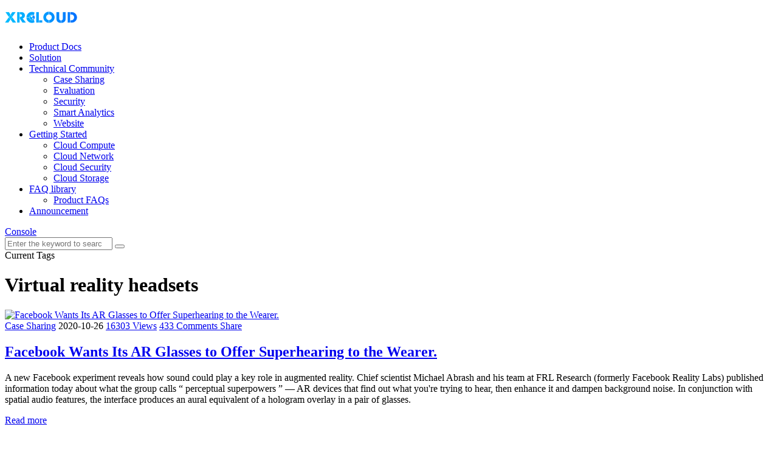

--- FILE ---
content_type: text/html; charset=UTF-8
request_url: https://docs.xrcloud.com/tag/virtual-reality-headsets
body_size: 5823
content:
<!doctype html>
<html lang="zh-CN">
<head>
 <!-- Global site tag (gtag.js) - Google Analytics -->
<script async src="https://www.googletagmanager.com/gtag/js?id=UA-157971659-2"></script>
<script>
  window.dataLayer = window.dataLayer || [];
  function gtag(){dataLayer.push(arguments);}
  gtag('js', new Date());

  gtag('config', 'UA-157971659-2');
</script>
<meta charset="UTF-8">
<meta name="viewport" content="width=device-width, initial-scale=1, user-scalable=no">
<title>Virtual reality headsets - XRCLOUD Resources</title>
<link rel='dns-prefetch' href='//cdn.staticfile.org' />
<link rel='dns-prefetch' href='//docs.xrcloud.com' />
<link rel='stylesheet' id='wp-block-library-css'  href='https://docs.xrcloud.com/wp-includes/css/dist/block-library/style.min.css?ver=5.4.12' type='text/css' media='all' />
<link rel='stylesheet' id='style-css'  href='https://docs.xrcloud.com/wp-content/themes/Autumn-Pro/static/css/style.css?ver=2.8.4' type='text/css' media='all' />
<link rel='stylesheet' id='fonts-css'  href='https://docs.xrcloud.com/wp-content/themes/Autumn-Pro/static/fonts/iconfont.css?ver=2.8.4' type='text/css' media='all' />
<script type='text/javascript' src='https://cdn.staticfile.org/jquery/3.3.1/jquery.min.js'></script>
<script type='text/javascript' src='https://cdn.staticfile.org/jquery-migrate/3.0.1/jquery-migrate.min.js'></script>
<link rel="icon" href="https://docs.xrcloud.com/wp-content/uploads/2020/07/favicon.ico" sizes="32x32" />
<link rel="icon" href="https://docs.xrcloud.com/wp-content/uploads/2020/07/favicon.ico" sizes="192x192" />
<link rel="apple-touch-icon" href="https://docs.xrcloud.com/wp-content/uploads/2020/07/favicon.ico" />
<meta name="msapplication-TileImage" content="https://docs.xrcloud.com/wp-content/uploads/2020/07/favicon.ico" />
<link rel="shortcut icon" href="https://docs.xrcloud.com/wp-content/uploads/2020/07/favicon.ico"/>
<style type='text/css'>
html{--accent-color:#0069FF}
</style>
</head>
<body id="body" class="archive tag tag-virtual-reality-headsets tag-286 navbar-sticky width_1500">
           <div  id="loading" style="position: fixed;top: 0;left: 0;width: 100%;height: 100%;z-index: 999999;display: flex;justify-content: center;align-items: center;" >
            <img " src="https://docs.xrcloud.com/wp-content/themes/Autumn-Pro/static/images/loadingdocs.gif">
   </div>
<div class="site">
	<header class="site-header">
	<div class="container">
		<div class="navbar">
			<div class="branding-within">
								<a class="logo" href="https://www.xrcloud.com" rel="home"><img src="https://docs.xrcloud.com/wp-content/uploads/2020/07/logo_docs.png" alt="XRCLOUD Resources"></a>
											</div>
			<nav class="main-menu hidden-xs hidden-sm hidden-md">
			<ul id="menu-primary" class="nav-list u-plain-list">
				<li id="menu-item-136" class="menu-item menu-item-type-taxonomy menu-item-object-category menu-item-136"><a href="https://docs.xrcloud.com/resources/product-docs">Product Docs</a></li>
<li id="menu-item-33" class="menu-item menu-item-type-taxonomy menu-item-object-category menu-item-33"><a href="https://docs.xrcloud.com/resources/solution">Solution</a></li>
<li id="menu-item-34" class="menu-item menu-item-type-taxonomy menu-item-object-category menu-item-has-children menu-item-34"><a href="https://docs.xrcloud.com/resources/technical-community">Technical Community</a>
<ul class="sub-menu">
	<li id="menu-item-51" class="menu-item menu-item-type-taxonomy menu-item-object-category menu-item-51"><a href="https://docs.xrcloud.com/resources/technical-community/case-sharing">Case Sharing</a></li>
	<li id="menu-item-52" class="menu-item menu-item-type-taxonomy menu-item-object-category menu-item-52"><a href="https://docs.xrcloud.com/resources/technical-community/evaluation">Evaluation</a></li>
	<li id="menu-item-53" class="menu-item menu-item-type-taxonomy menu-item-object-category menu-item-53"><a href="https://docs.xrcloud.com/resources/technical-community/security">Security</a></li>
	<li id="menu-item-54" class="menu-item menu-item-type-taxonomy menu-item-object-category menu-item-54"><a href="https://docs.xrcloud.com/resources/technical-community/smart-analytics">Smart Analytics</a></li>
	<li id="menu-item-55" class="menu-item menu-item-type-taxonomy menu-item-object-category menu-item-55"><a href="https://docs.xrcloud.com/resources/technical-community/website">Website</a></li>
</ul>
</li>
<li id="menu-item-35" class="menu-item menu-item-type-taxonomy menu-item-object-category menu-item-has-children menu-item-35"><a href="https://docs.xrcloud.com/resources/getting-started">Getting Started</a>
<ul class="sub-menu">
	<li id="menu-item-46" class="menu-item menu-item-type-taxonomy menu-item-object-category menu-item-46"><a href="https://docs.xrcloud.com/resources/getting-started/cloud-compute">Cloud Compute</a></li>
	<li id="menu-item-47" class="menu-item menu-item-type-taxonomy menu-item-object-category menu-item-47"><a href="https://docs.xrcloud.com/resources/getting-started/cloud-network">Cloud Network</a></li>
	<li id="menu-item-48" class="menu-item menu-item-type-taxonomy menu-item-object-category menu-item-48"><a href="https://docs.xrcloud.com/resources/getting-started/cloud-security">Cloud Security</a></li>
	<li id="menu-item-49" class="menu-item menu-item-type-taxonomy menu-item-object-category menu-item-49"><a href="https://docs.xrcloud.com/resources/getting-started/cloud-storage">Cloud Storage</a></li>
</ul>
</li>
<li id="menu-item-36" class="menu-item menu-item-type-taxonomy menu-item-object-category menu-item-has-children menu-item-36"><a href="https://docs.xrcloud.com/resources/frequently-questions">FAQ library</a>
<ul class="sub-menu">
	<li id="menu-item-50" class="menu-item menu-item-type-taxonomy menu-item-object-category menu-item-50"><a href="https://docs.xrcloud.com/resources/frequently-questions/product-faqs">Product FAQs</a></li>
</ul>
</li>
<li id="menu-item-1125" class="menu-item menu-item-type-taxonomy menu-item-object-category menu-item-1125"><a href="https://docs.xrcloud.com/resources/announcement">Announcement</a></li>
			</ul>
			</nav>

		

			
			<div class="search-open navbar-button">
				<i class="iconfont icon-sousuo"></i>
			</div>
		
			<div class="main-navlogo">
			    <a  href="https://console.xrcloud.com/home/" >Console</a>
			</div>
			
			<div class="main-search">
				<form method="get" class="search-form inline" action="https://docs.xrcloud.com">
					<input type="search" class="search-field inline-field" placeholder="Enter the keyword to search…" autocomplete="off" value="" name="s" required="true">
					<button type="submit" class="search-submit"><i class="iconfont icon-sousuo"></i></button>
				</form>
				<div class="search-close navbar-button">
					<i class="iconfont icon-guanbi1"></i>
				</div>
			</div>

			<div class="hamburger menu-toggle-wrapper">
				<div class="menu-toggle">
					<span></span>
					<span></span>
					<span></span>
				</div>
			</div>

		</div>
	</div>
	</header>

	<div class="off-canvas">

		
		<div class="mobile-menu">
		</div>

		<div class="close">
			<i class="iconfont icon-guanbi1"></i>
		</div>
	</div>

<div class="site-content container">

	<div class="row">
					
				<div class="col-lg-12">
			<div class="term-bar">
				<div class="term-info">
					<span>Current Tags</span>
					<h1 class="term-title">Virtual reality headsets</h1>
				</div>
			</div>
		</div>
					
			</div>

	<div class="row">
		
		
		<div class="col-lg-9">

			<div class="content-area">

				<main class="site-main">

				
				
				
				<div class="rownone posts-wrapper">

				                
				<article class="post-list list_2">
<div class="post-wrapper">
	<div class="entry-media fit">
		<div class="placeholder">
			<a href="https://docs.xrcloud.com/969.html">
			<img class="lazyload" data-srcset="https://docs.xrcloud.com/wp-content/uploads/2020/10/facebook-3324207_1280.jpg" src="https://docs.xrcloud.com/wp-content/themes/Autumn-Pro/static/images/loading.gif" alt="Facebook Wants Its AR Glasses to Offer Superhearing to the Wearer.">
			</a>
		</div>
	</div>
	<div class="entry-wrapper">
		<header class="entry-header">
		<div class="entry-meta">
					<span class="meta-category-2">
				<a href="https://docs.xrcloud.com/resources/technical-community/case-sharing" rel="category tag">Case Sharing</a>			</span>
						<span class="meta-time">
				2020-10-26			</span>
													<span class="meta-view">
				<a class="view" href="https://docs.xrcloud.com/969.html" rel="nofollow"><span class="count">16303 Views</span></a>
				</span>
									<span class="meta-comment">
				<a href="https://docs.xrcloud.com/969.html#comments">
	            	433 Comments
				</a>
			</span>
			
						<span class="meta-share">
				<a class="share" href="https://docs.xrcloud.com/969.html" rel="nofollow" weixin_share="https://docs.xrcloud.com/wp-content/themes/Autumn-Pro/public/qrcode?data=https://docs.xrcloud.com/969.html" data-url="https://docs.xrcloud.com/969.html" data-title="Facebook Wants Its AR Glasses to Offer Superhearing to the Wearer." data-thumbnail="https://docs.xrcloud.com/wp-content/uploads/2020/10/facebook-3324207_1280.jpg" data-image="https://docs.xrcloud.com/wp-content/uploads/2020/10/facebook-3324207_1280.jpg">
					<span>Share</span>
				</a>
			</span>
			
		</div>
		<h2 class="entry-title"><a href="https://docs.xrcloud.com/969.html" rel="bookmark">Facebook Wants Its AR Glasses to Offer Superhearing to the Wearer.</a></h2>
		</header>
				<div class="entry-excerpt u-text-format">
			<p>A new Facebook experiment reveals how sound could play a key role in augmented reality. Chief scientist Michael Abrash and his team at FRL Research (formerly Facebook Reality Labs) published information today about what the group calls “ perceptual superpowers ” — AR devices that find out what you're trying to hear, then enhance it and dampen background noise. In conjunction with spatial audio features, the interface produces an aural equivalent of a hologram overlay in a pair of glasses.</p>
		</div>
		<a class="post_more_link" href="https://docs.xrcloud.com/969.html"><span class="text">Read more</span></a>
			</div>
</div>
</article>

				<div class="pagenavi"></div>
				</div>

								
				</main>
			</div>
		</div>

		<div class="col-lg-3 ">
<aside class="widget-area">

	<!--作者模块开始-->
		<!--作者模块结束-->

	<section class="widget widget_tag_cloud"><h5 class="widget-title">Popular tags</h5><div class="tagcloud"><a href="https://docs.xrcloud.com/tag/ai" class="tag-cloud-link tag-link-120 tag-link-position-1" style="font-size: 12.093567251462pt;" aria-label="ai (18个项目)">ai</a>
<a href="https://docs.xrcloud.com/tag/amazon" class="tag-cloud-link tag-link-67 tag-link-position-2" style="font-size: 10.701754385965pt;" aria-label="amazon (12个项目)">amazon</a>
<a href="https://docs.xrcloud.com/tag/apple" class="tag-cloud-link tag-link-272 tag-link-position-3" style="font-size: 8.9824561403509pt;" aria-label="apple (7个项目)">apple</a>
<a href="https://docs.xrcloud.com/tag/ar" class="tag-cloud-link tag-link-247 tag-link-position-4" style="font-size: 9.8011695906433pt;" aria-label="AR (9个项目)">AR</a>
<a href="https://docs.xrcloud.com/tag/artificial-intelligence" class="tag-cloud-link tag-link-781 tag-link-position-5" style="font-size: 8pt;" aria-label="artificial intelligence (5个项目)">artificial intelligence</a>
<a href="https://docs.xrcloud.com/tag/aws" class="tag-cloud-link tag-link-450 tag-link-position-6" style="font-size: 10.12865497076pt;" aria-label="aws (10个项目)">aws</a>
<a href="https://docs.xrcloud.com/tag/business" class="tag-cloud-link tag-link-61 tag-link-position-7" style="font-size: 9.3918128654971pt;" aria-label="Business (8个项目)">Business</a>
<a href="https://docs.xrcloud.com/tag/cloud" class="tag-cloud-link tag-link-77 tag-link-position-8" style="font-size: 13.321637426901pt;" aria-label="cloud (26个项目)">cloud</a>
<a href="https://docs.xrcloud.com/tag/cloud-computing" class="tag-cloud-link tag-link-75 tag-link-position-9" style="font-size: 22pt;" aria-label="cloud computing (305个项目)">cloud computing</a>
<a href="https://docs.xrcloud.com/tag/cloud-computing-service" class="tag-cloud-link tag-link-431 tag-link-position-10" style="font-size: 8.5730994152047pt;" aria-label="cloud computing service (6个项目)">cloud computing service</a>
<a href="https://docs.xrcloud.com/tag/cloud-gaming" class="tag-cloud-link tag-link-140 tag-link-position-11" style="font-size: 20.690058479532pt;" aria-label="Cloud Gaming (212个项目)">Cloud Gaming</a>
<a href="https://docs.xrcloud.com/tag/cloud-migration" class="tag-cloud-link tag-link-527 tag-link-position-12" style="font-size: 8pt;" aria-label="cloud migration (5个项目)">cloud migration</a>
<a href="https://docs.xrcloud.com/tag/cloud-network" class="tag-cloud-link tag-link-42 tag-link-position-13" style="font-size: 8.5730994152047pt;" aria-label="cloud network (6个项目)">cloud network</a>
<a href="https://docs.xrcloud.com/tag/cloud-security" class="tag-cloud-link tag-link-633 tag-link-position-14" style="font-size: 8.9824561403509pt;" aria-label="cloud security (7个项目)">cloud security</a>
<a href="https://docs.xrcloud.com/tag/cloud-server" class="tag-cloud-link tag-link-94 tag-link-position-15" style="font-size: 19.87134502924pt;" aria-label="cloud server (167个项目)">cloud server</a>
<a href="https://docs.xrcloud.com/tag/cloud-services" class="tag-cloud-link tag-link-570 tag-link-position-16" style="font-size: 8.9824561403509pt;" aria-label="cloud services (7个项目)">cloud services</a>
<a href="https://docs.xrcloud.com/tag/cloud-storage" class="tag-cloud-link tag-link-191 tag-link-position-17" style="font-size: 10.12865497076pt;" aria-label="Cloud Storage (10个项目)">Cloud Storage</a>
<a href="https://docs.xrcloud.com/tag/cloud-technology" class="tag-cloud-link tag-link-549 tag-link-position-18" style="font-size: 15.777777777778pt;" aria-label="cloud technology (53个项目)">cloud technology</a>
<a href="https://docs.xrcloud.com/tag/computing" class="tag-cloud-link tag-link-336 tag-link-position-19" style="font-size: 10.12865497076pt;" aria-label="computing (10个项目)">computing</a>
<a href="https://docs.xrcloud.com/tag/covid" class="tag-cloud-link tag-link-486 tag-link-position-20" style="font-size: 8.5730994152047pt;" aria-label="Covid (6个项目)">Covid</a>
<a href="https://docs.xrcloud.com/tag/covid19" class="tag-cloud-link tag-link-367 tag-link-position-21" style="font-size: 8.5730994152047pt;" aria-label="COVID19 (6个项目)">COVID19</a>
<a href="https://docs.xrcloud.com/tag/cpu" class="tag-cloud-link tag-link-80 tag-link-position-22" style="font-size: 9.8011695906433pt;" aria-label="cpu (9个项目)">cpu</a>
<a href="https://docs.xrcloud.com/tag/data" class="tag-cloud-link tag-link-85 tag-link-position-23" style="font-size: 12.912280701754pt;" aria-label="data (23个项目)">data</a>
<a href="https://docs.xrcloud.com/tag/digital" class="tag-cloud-link tag-link-263 tag-link-position-24" style="font-size: 8pt;" aria-label="digital (5个项目)">digital</a>
<a href="https://docs.xrcloud.com/tag/edge" class="tag-cloud-link tag-link-770 tag-link-position-25" style="font-size: 8pt;" aria-label="edge (5个项目)">edge</a>
<a href="https://docs.xrcloud.com/tag/edge-computing" class="tag-cloud-link tag-link-797 tag-link-position-26" style="font-size: 10.12865497076pt;" aria-label="edge computing (10个项目)">edge computing</a>
<a href="https://docs.xrcloud.com/tag/facebook" class="tag-cloud-link tag-link-152 tag-link-position-27" style="font-size: 10.701754385965pt;" aria-label="facebook (12个项目)">facebook</a>
<a href="https://docs.xrcloud.com/tag/firewall" class="tag-cloud-link tag-link-43 tag-link-position-28" style="font-size: 11.029239766082pt;" aria-label="firewall (13个项目)">firewall</a>
<a href="https://docs.xrcloud.com/tag/gaming" class="tag-cloud-link tag-link-342 tag-link-position-29" style="font-size: 10.12865497076pt;" aria-label="gaming (10个项目)">gaming</a>
<a href="https://docs.xrcloud.com/tag/google" class="tag-cloud-link tag-link-137 tag-link-position-30" style="font-size: 10.701754385965pt;" aria-label="Google (12个项目)">Google</a>
<a href="https://docs.xrcloud.com/tag/gpu" class="tag-cloud-link tag-link-310 tag-link-position-31" style="font-size: 11.438596491228pt;" aria-label="gpu (15个项目)">gpu</a>
<a href="https://docs.xrcloud.com/tag/it" class="tag-cloud-link tag-link-190 tag-link-position-32" style="font-size: 9.8011695906433pt;" aria-label="IT (9个项目)">IT</a>
<a href="https://docs.xrcloud.com/tag/linux" class="tag-cloud-link tag-link-82 tag-link-position-33" style="font-size: 8.5730994152047pt;" aria-label="linux (6个项目)">linux</a>
<a href="https://docs.xrcloud.com/tag/microsoft" class="tag-cloud-link tag-link-487 tag-link-position-34" style="font-size: 11.27485380117pt;" aria-label="Microsoft (14个项目)">Microsoft</a>
<a href="https://docs.xrcloud.com/tag/network" class="tag-cloud-link tag-link-41 tag-link-position-35" style="font-size: 9.3918128654971pt;" aria-label="network (8个项目)">network</a>
<a href="https://docs.xrcloud.com/tag/nvidia" class="tag-cloud-link tag-link-316 tag-link-position-36" style="font-size: 9.8011695906433pt;" aria-label="nvidia (9个项目)">nvidia</a>
<a href="https://docs.xrcloud.com/tag/security" class="tag-cloud-link tag-link-59 tag-link-position-37" style="font-size: 13.730994152047pt;" aria-label="Security (29个项目)">Security</a>
<a href="https://docs.xrcloud.com/tag/server" class="tag-cloud-link tag-link-157 tag-link-position-38" style="font-size: 9.3918128654971pt;" aria-label="Server (8个项目)">Server</a>
<a href="https://docs.xrcloud.com/tag/service" class="tag-cloud-link tag-link-510 tag-link-position-39" style="font-size: 8.9824561403509pt;" aria-label="service (7个项目)">service</a>
<a href="https://docs.xrcloud.com/tag/small-business" class="tag-cloud-link tag-link-248 tag-link-position-40" style="font-size: 9.3918128654971pt;" aria-label="small business (8个项目)">small business</a>
<a href="https://docs.xrcloud.com/tag/technology" class="tag-cloud-link tag-link-245 tag-link-position-41" style="font-size: 12.912280701754pt;" aria-label="technology (23个项目)">technology</a>
<a href="https://docs.xrcloud.com/tag/vpn" class="tag-cloud-link tag-link-56 tag-link-position-42" style="font-size: 11.684210526316pt;" aria-label="vpn (16个项目)">vpn</a>
<a href="https://docs.xrcloud.com/tag/vr" class="tag-cloud-link tag-link-256 tag-link-position-43" style="font-size: 9.3918128654971pt;" aria-label="VR (8个项目)">VR</a>
<a href="https://docs.xrcloud.com/tag/website" class="tag-cloud-link tag-link-465 tag-link-position-44" style="font-size: 8.5730994152047pt;" aria-label="website (6个项目)">website</a>
<a href="https://docs.xrcloud.com/tag/xbox" class="tag-cloud-link tag-link-346 tag-link-position-45" style="font-size: 10.456140350877pt;" aria-label="xbox (11个项目)">xbox</a></div>
</section></aside>
</div>
	</div>
</div>


<footer class="site-footer" style="background-color: #27282d;">
<div class="widget-footer container">
	<div class="row">
		<div class="col-md-5s">
			<div class="logo text">
				<img src="https://docs.xrcloud.com/wp-content/uploads/2020/07/logo_docs.png" alt="XRCLOUD Resources">
			</div>
			<div class="site-info">
							</div>
			
		</div>
		<div class="col-md-7">
			<div class="rowfoot">
				<div class="col-md-4s">
					<section class="widget">
					<h5 class="widget-title">
						Products &amp; Solutions					</h5>
					<ul>
						<li id="menu-item-65" class="menu-item menu-item-type-custom menu-item-object-custom menu-item-65"><a href="https://www.xrcloud.com/ecs/">Elastic Compute Service</a></li>
<li id="menu-item-66" class="menu-item menu-item-type-custom menu-item-object-custom menu-item-66"><a href="https://www.xrcloud.com/vpc/">Virtual Private Cloud</a></li>
<li id="menu-item-67" class="menu-item menu-item-type-custom menu-item-object-custom menu-item-67"><a href="https://www.xrcloud.com/snapshot/">ECS Snapshot</a></li>
<li id="menu-item-68" class="menu-item menu-item-type-custom menu-item-object-custom menu-item-68"><a href="https://www.xrcloud.com/ims/">Image Management Service</a></li>
					</ul>
					</section>
				</div>
				<div class="col-md-4s">
					<section class="widget">
					<h5 class="widget-title">
						Quick Links					</h5>
					<ul>
						<li id="menu-item-76" class="menu-item menu-item-type-custom menu-item-object-custom menu-item-76"><a href="https://www.xrcloud.com/about/">About Us</a></li>
<li id="menu-item-77" class="menu-item menu-item-type-custom menu-item-object-custom menu-item-77"><a href="https://console.xrcloud.com/signup/">Create Account</a></li>
<li id="menu-item-78" class="menu-item menu-item-type-custom menu-item-object-custom menu-item-78"><a href="https://console.xrcloud.com/home">Console</a></li>
<li id="menu-item-79" class="menu-item menu-item-type-custom menu-item-object-custom menu-item-home menu-item-79"><a href="https://docs.xrcloud.com/">News</a></li>
					</ul>
					</section>
				</div>
				<div class="col-md-4s">
					<section class="widget">
					<h5 class="widget-title">
						Resources &amp; Billing					</h5>
					<div class="menu-extra-container">
						<ul id="menu-extra" class="menu">
						<li id="menu-item-90" class="menu-item menu-item-type-taxonomy menu-item-object-category menu-item-90"><a href="https://docs.xrcloud.com/resources/product-docs">Product Documentation</a></li>
<li id="menu-item-91" class="menu-item menu-item-type-taxonomy menu-item-object-category menu-item-91"><a href="https://docs.xrcloud.com/resources/frequently-questions">FAQs</a></li>
<li id="menu-item-92" class="menu-item menu-item-type-taxonomy menu-item-object-category menu-item-92"><a href="https://docs.xrcloud.com/resources/getting-started">Getting Started</a></li>
<li id="menu-item-88" class="menu-item menu-item-type-custom menu-item-object-custom menu-item-88"><a href="https://console.xrcloud.com/billcenter/dashboard/">Billing Center</a></li>
<li id="menu-item-89" class="menu-item menu-item-type-custom menu-item-object-custom menu-item-89"><a href="https://console.xrcloud.com/billcenter/paymethods/">Payment Method</a></li>
						</ul>
					</div>
					</section>
				</div>
                <div class="col-md-4s">
                    <section class="widget">
                        <h5 class="widget-title">
                            Support                        </h5>
                        <div class="menu-extra-container">
                            <ul id="menu-extra" class="menu">
                                <li id="menu-item-69" class="menu-item menu-item-type-custom menu-item-object-custom menu-item-69"><a href="https://www.xrcloud.com/contact/">Contact Sales</a></li>
<li id="menu-item-70" class="menu-item menu-item-type-custom menu-item-object-custom menu-item-70"><a href="https://console.xrcloud.com/supportcases/">Support Case</a></li>
<li id="menu-item-71" class="menu-item menu-item-type-custom menu-item-object-custom menu-item-71"><a href="https://www.xrcloud.com/price/ecs/">Pricing Calculator</a></li>
                            </ul>
                        </div>
                    </section>
                </div>
                <div class="col-md-4">
                    <section class="widget">
                        <h5 class="widget-title ">Contact us</h5>
                        <div class="menu-extra-container">
                            <ul>
                                <li id="menu-item-429" class="menu-item menu-item-type-custom menu-item-object-custom menu-item-429">
                                    <a style="color: #efefef" class="nav-link" rel="noopener noreferrer">XRCLOUD.NET INC</a>
                                </li>
                                <li id="menu-item-430" class="menu-item menu-item-type-custom menu-item-object-custom menu-item-429">
                                    <a style="color: #efefef" class="nav-link" rel="noopener noreferrer">281E  WORKMAN ST STE 102 COVINA</a>
                                </li>
                                <li id="menu-item-431" class="menu-item menu-item-type-custom menu-item-object-custom menu-item-429">
                                    <a style="color: #efefef" class="nav-link" rel="noopener noreferrer">CA 91723-3566</a>
                                </li>
                                <li id="menu-item-432" class="menu-item menu-item-type-custom menu-item-object-custom menu-item-429">
                                    <a style="color: #efefef" class="nav-link" rel="noopener noreferrer">+1626-332-1115</a>
                                </li>
                                <li id="menu-item-432" class="menu-item menu-item-type-custom menu-item-object-custom menu-item-429">
                                    <a style="color: #efefef" class="nav-link" rel="noopener noreferrer"><span class="__cf_email__" data-cfemail="23505653534c5157635b51404f4c56470d4d4657">[email&#160;protected]</span></a>
                                </li>
                            </ul>
                        </div>
                    </section>
                </div>
			</div>
		</div>
	</div>
</div>

 <div class="container"   style="border-bottom:none;text-align:left;border-top:1px solid #4A4A4D;" >
    </div>
    <ul class="copyright">

      <li >
        <a href="https://www.xrcloud.com/service/514.html" target="_blank" > Site Terms</a>
        <a style="color: #efefef" rel="noopener noreferrer">|  </a>
              <a href="https://www.xrcloud.com/policy/513.html" target="_blank">Privacy </a>
               <a style="color: #efefef" rel="noopener noreferrer">|  </a>
                 <a href="https://www.xrcloud.com/security/515.html" target="_blank" >Cookie Policy</a>
        </li>
    

        <li>@2019，XRCLOUD.NET INC</li>

</footer>
</div>
<!--以下是分享-->
<div class="dimmer"></div>
<div class="modal">
  <div class="modal-thumbnail">
	<img src="">
  </div>
  <h6 class="modal-title"></h6>
 <!-- <div class="modal-share">-->
 <!-- 	<span>分享到：</span>-->
	<!--<a class="weibo_share" href="#" target="_blank"><i class="iconfont icon-weibo"></i></a>-->
	<!--<a class="qq_share" href="#" target="_blank"><i class="iconfont icon-QQ"></i></a>-->
	<!--<a href="javascript:;" data-module="miPopup" data-selector="#post_qrcode" class="weixin"><i class="iconfont icon-weixin"></i></a>-->
 <!-- </div>-->
  <form class="modal-form inline">
	<input class="modal-permalink inline-field" value="" type="text">
	<button data-clipboard-text="" type="submit"><i class="iconfont icon-fuzhi"></i><span style="text-transform:lowercase">Copy</span></button>
  </form>
</div>
<div class="dialog-xintheme" id="post_qrcode">
	<div class="dialog-content dialog-wechat-content">
		<p>
			微信扫一扫,分享到朋友圈
		</p>
		<img class="weixin_share" src="https://docs.xrcloud.com/wp-content/themes/Autumn-Pro/public/qrcode?data=https://docs.xrcloud.com/969.html" alt="Facebook Wants Its AR Glasses to Offer Superhearing to the Wearer.">
		<div class="btn-close">
			<i class="iconfont icon-guanbi1"></i>
		</div>
	</div>
</div>
<!--禁止选中-->
<script data-cfasync="false" src="/cdn-cgi/scripts/5c5dd728/cloudflare-static/email-decode.min.js"></script><script type="text/javascript">
</script>
<div class="gotop">		 
	<a id="goTopBtn" href="javascript:;"><i class="iconfont icon-shang"></i></a>
</div>
<script type='text/javascript'>
/* <![CDATA[ */
var site_url = {"home_url":"https:\/\/docs.xrcloud.com","admin_url":"https:\/\/docs.xrcloud.com\/wp-admin\/admin-ajax.php"};
/* ]]> */
</script>
<script type='text/javascript' src='https://docs.xrcloud.com/wp-content/themes/Autumn-Pro/static/js/autumn.min.js?ver=2.8.4'></script>
<script type='text/javascript'>
/* <![CDATA[ */
var xintheme = [];
xintheme = {"ajaxurl":"https:\/\/docs.xrcloud.com\/wp-admin\/admin-ajax.php","query":"{\"tag\":\"virtual-reality-headsets\"}","current_page":1,"max_page":1,"paging_type":"1"};
/* ]]> */
</script>
<script type='text/javascript' src='https://docs.xrcloud.com/wp-content/themes/Autumn-Pro/static/js/ajax.js?ver=2.8.4'></script>
<script type='text/javascript' src='https://docs.xrcloud.com/wp-includes/js/wp-embed.min.js?ver=5.4.12'></script>
<script>$('#loading').hide()</script>
</body>
</html>